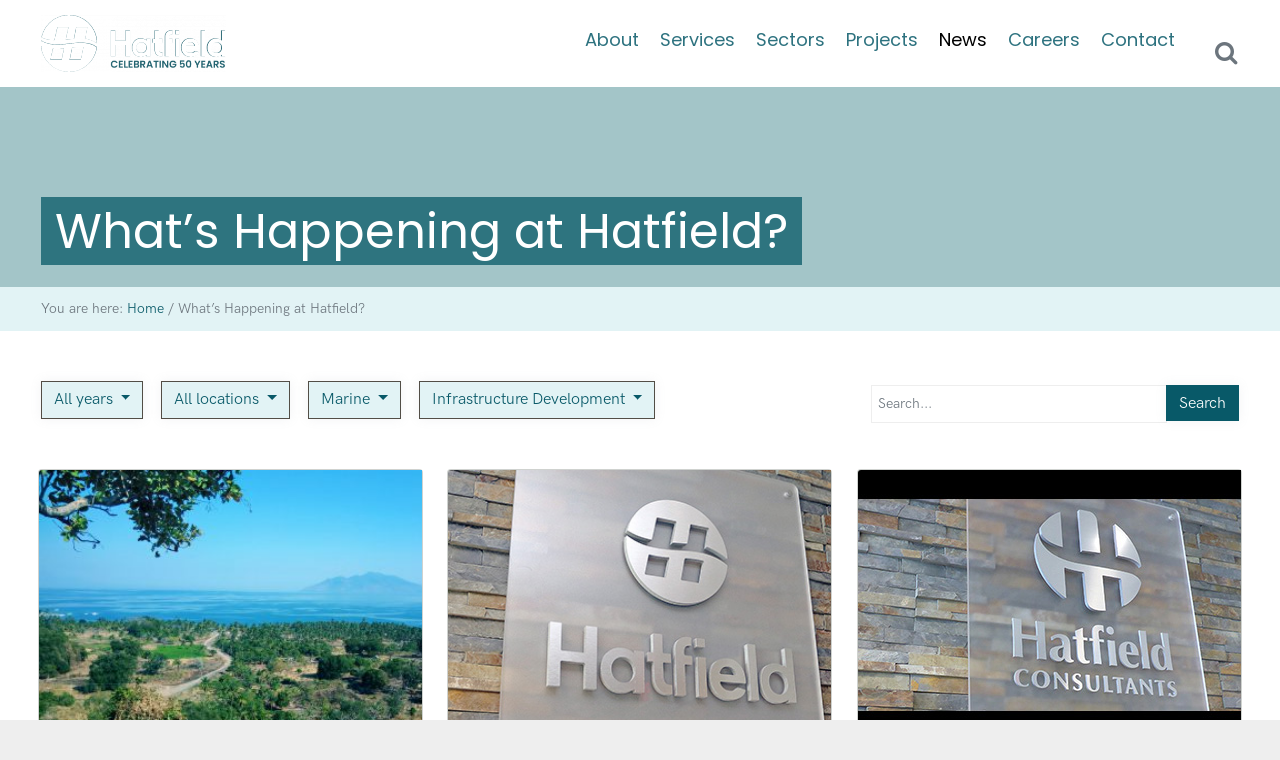

--- FILE ---
content_type: text/html; charset=utf-8
request_url: https://www.google.com/recaptcha/api2/anchor?ar=1&k=6Lc5Qe8UAAAAAD1z0ZMQgWZ6QWCLCTKuQg7fHpJP&co=aHR0cHM6Ly9oYXRmaWVsZGdyb3VwLmNvbTo0NDM.&hl=en&v=PoyoqOPhxBO7pBk68S4YbpHZ&size=invisible&anchor-ms=20000&execute-ms=30000&cb=9kuamdykfqoo
body_size: 48671
content:
<!DOCTYPE HTML><html dir="ltr" lang="en"><head><meta http-equiv="Content-Type" content="text/html; charset=UTF-8">
<meta http-equiv="X-UA-Compatible" content="IE=edge">
<title>reCAPTCHA</title>
<style type="text/css">
/* cyrillic-ext */
@font-face {
  font-family: 'Roboto';
  font-style: normal;
  font-weight: 400;
  font-stretch: 100%;
  src: url(//fonts.gstatic.com/s/roboto/v48/KFO7CnqEu92Fr1ME7kSn66aGLdTylUAMa3GUBHMdazTgWw.woff2) format('woff2');
  unicode-range: U+0460-052F, U+1C80-1C8A, U+20B4, U+2DE0-2DFF, U+A640-A69F, U+FE2E-FE2F;
}
/* cyrillic */
@font-face {
  font-family: 'Roboto';
  font-style: normal;
  font-weight: 400;
  font-stretch: 100%;
  src: url(//fonts.gstatic.com/s/roboto/v48/KFO7CnqEu92Fr1ME7kSn66aGLdTylUAMa3iUBHMdazTgWw.woff2) format('woff2');
  unicode-range: U+0301, U+0400-045F, U+0490-0491, U+04B0-04B1, U+2116;
}
/* greek-ext */
@font-face {
  font-family: 'Roboto';
  font-style: normal;
  font-weight: 400;
  font-stretch: 100%;
  src: url(//fonts.gstatic.com/s/roboto/v48/KFO7CnqEu92Fr1ME7kSn66aGLdTylUAMa3CUBHMdazTgWw.woff2) format('woff2');
  unicode-range: U+1F00-1FFF;
}
/* greek */
@font-face {
  font-family: 'Roboto';
  font-style: normal;
  font-weight: 400;
  font-stretch: 100%;
  src: url(//fonts.gstatic.com/s/roboto/v48/KFO7CnqEu92Fr1ME7kSn66aGLdTylUAMa3-UBHMdazTgWw.woff2) format('woff2');
  unicode-range: U+0370-0377, U+037A-037F, U+0384-038A, U+038C, U+038E-03A1, U+03A3-03FF;
}
/* math */
@font-face {
  font-family: 'Roboto';
  font-style: normal;
  font-weight: 400;
  font-stretch: 100%;
  src: url(//fonts.gstatic.com/s/roboto/v48/KFO7CnqEu92Fr1ME7kSn66aGLdTylUAMawCUBHMdazTgWw.woff2) format('woff2');
  unicode-range: U+0302-0303, U+0305, U+0307-0308, U+0310, U+0312, U+0315, U+031A, U+0326-0327, U+032C, U+032F-0330, U+0332-0333, U+0338, U+033A, U+0346, U+034D, U+0391-03A1, U+03A3-03A9, U+03B1-03C9, U+03D1, U+03D5-03D6, U+03F0-03F1, U+03F4-03F5, U+2016-2017, U+2034-2038, U+203C, U+2040, U+2043, U+2047, U+2050, U+2057, U+205F, U+2070-2071, U+2074-208E, U+2090-209C, U+20D0-20DC, U+20E1, U+20E5-20EF, U+2100-2112, U+2114-2115, U+2117-2121, U+2123-214F, U+2190, U+2192, U+2194-21AE, U+21B0-21E5, U+21F1-21F2, U+21F4-2211, U+2213-2214, U+2216-22FF, U+2308-230B, U+2310, U+2319, U+231C-2321, U+2336-237A, U+237C, U+2395, U+239B-23B7, U+23D0, U+23DC-23E1, U+2474-2475, U+25AF, U+25B3, U+25B7, U+25BD, U+25C1, U+25CA, U+25CC, U+25FB, U+266D-266F, U+27C0-27FF, U+2900-2AFF, U+2B0E-2B11, U+2B30-2B4C, U+2BFE, U+3030, U+FF5B, U+FF5D, U+1D400-1D7FF, U+1EE00-1EEFF;
}
/* symbols */
@font-face {
  font-family: 'Roboto';
  font-style: normal;
  font-weight: 400;
  font-stretch: 100%;
  src: url(//fonts.gstatic.com/s/roboto/v48/KFO7CnqEu92Fr1ME7kSn66aGLdTylUAMaxKUBHMdazTgWw.woff2) format('woff2');
  unicode-range: U+0001-000C, U+000E-001F, U+007F-009F, U+20DD-20E0, U+20E2-20E4, U+2150-218F, U+2190, U+2192, U+2194-2199, U+21AF, U+21E6-21F0, U+21F3, U+2218-2219, U+2299, U+22C4-22C6, U+2300-243F, U+2440-244A, U+2460-24FF, U+25A0-27BF, U+2800-28FF, U+2921-2922, U+2981, U+29BF, U+29EB, U+2B00-2BFF, U+4DC0-4DFF, U+FFF9-FFFB, U+10140-1018E, U+10190-1019C, U+101A0, U+101D0-101FD, U+102E0-102FB, U+10E60-10E7E, U+1D2C0-1D2D3, U+1D2E0-1D37F, U+1F000-1F0FF, U+1F100-1F1AD, U+1F1E6-1F1FF, U+1F30D-1F30F, U+1F315, U+1F31C, U+1F31E, U+1F320-1F32C, U+1F336, U+1F378, U+1F37D, U+1F382, U+1F393-1F39F, U+1F3A7-1F3A8, U+1F3AC-1F3AF, U+1F3C2, U+1F3C4-1F3C6, U+1F3CA-1F3CE, U+1F3D4-1F3E0, U+1F3ED, U+1F3F1-1F3F3, U+1F3F5-1F3F7, U+1F408, U+1F415, U+1F41F, U+1F426, U+1F43F, U+1F441-1F442, U+1F444, U+1F446-1F449, U+1F44C-1F44E, U+1F453, U+1F46A, U+1F47D, U+1F4A3, U+1F4B0, U+1F4B3, U+1F4B9, U+1F4BB, U+1F4BF, U+1F4C8-1F4CB, U+1F4D6, U+1F4DA, U+1F4DF, U+1F4E3-1F4E6, U+1F4EA-1F4ED, U+1F4F7, U+1F4F9-1F4FB, U+1F4FD-1F4FE, U+1F503, U+1F507-1F50B, U+1F50D, U+1F512-1F513, U+1F53E-1F54A, U+1F54F-1F5FA, U+1F610, U+1F650-1F67F, U+1F687, U+1F68D, U+1F691, U+1F694, U+1F698, U+1F6AD, U+1F6B2, U+1F6B9-1F6BA, U+1F6BC, U+1F6C6-1F6CF, U+1F6D3-1F6D7, U+1F6E0-1F6EA, U+1F6F0-1F6F3, U+1F6F7-1F6FC, U+1F700-1F7FF, U+1F800-1F80B, U+1F810-1F847, U+1F850-1F859, U+1F860-1F887, U+1F890-1F8AD, U+1F8B0-1F8BB, U+1F8C0-1F8C1, U+1F900-1F90B, U+1F93B, U+1F946, U+1F984, U+1F996, U+1F9E9, U+1FA00-1FA6F, U+1FA70-1FA7C, U+1FA80-1FA89, U+1FA8F-1FAC6, U+1FACE-1FADC, U+1FADF-1FAE9, U+1FAF0-1FAF8, U+1FB00-1FBFF;
}
/* vietnamese */
@font-face {
  font-family: 'Roboto';
  font-style: normal;
  font-weight: 400;
  font-stretch: 100%;
  src: url(//fonts.gstatic.com/s/roboto/v48/KFO7CnqEu92Fr1ME7kSn66aGLdTylUAMa3OUBHMdazTgWw.woff2) format('woff2');
  unicode-range: U+0102-0103, U+0110-0111, U+0128-0129, U+0168-0169, U+01A0-01A1, U+01AF-01B0, U+0300-0301, U+0303-0304, U+0308-0309, U+0323, U+0329, U+1EA0-1EF9, U+20AB;
}
/* latin-ext */
@font-face {
  font-family: 'Roboto';
  font-style: normal;
  font-weight: 400;
  font-stretch: 100%;
  src: url(//fonts.gstatic.com/s/roboto/v48/KFO7CnqEu92Fr1ME7kSn66aGLdTylUAMa3KUBHMdazTgWw.woff2) format('woff2');
  unicode-range: U+0100-02BA, U+02BD-02C5, U+02C7-02CC, U+02CE-02D7, U+02DD-02FF, U+0304, U+0308, U+0329, U+1D00-1DBF, U+1E00-1E9F, U+1EF2-1EFF, U+2020, U+20A0-20AB, U+20AD-20C0, U+2113, U+2C60-2C7F, U+A720-A7FF;
}
/* latin */
@font-face {
  font-family: 'Roboto';
  font-style: normal;
  font-weight: 400;
  font-stretch: 100%;
  src: url(//fonts.gstatic.com/s/roboto/v48/KFO7CnqEu92Fr1ME7kSn66aGLdTylUAMa3yUBHMdazQ.woff2) format('woff2');
  unicode-range: U+0000-00FF, U+0131, U+0152-0153, U+02BB-02BC, U+02C6, U+02DA, U+02DC, U+0304, U+0308, U+0329, U+2000-206F, U+20AC, U+2122, U+2191, U+2193, U+2212, U+2215, U+FEFF, U+FFFD;
}
/* cyrillic-ext */
@font-face {
  font-family: 'Roboto';
  font-style: normal;
  font-weight: 500;
  font-stretch: 100%;
  src: url(//fonts.gstatic.com/s/roboto/v48/KFO7CnqEu92Fr1ME7kSn66aGLdTylUAMa3GUBHMdazTgWw.woff2) format('woff2');
  unicode-range: U+0460-052F, U+1C80-1C8A, U+20B4, U+2DE0-2DFF, U+A640-A69F, U+FE2E-FE2F;
}
/* cyrillic */
@font-face {
  font-family: 'Roboto';
  font-style: normal;
  font-weight: 500;
  font-stretch: 100%;
  src: url(//fonts.gstatic.com/s/roboto/v48/KFO7CnqEu92Fr1ME7kSn66aGLdTylUAMa3iUBHMdazTgWw.woff2) format('woff2');
  unicode-range: U+0301, U+0400-045F, U+0490-0491, U+04B0-04B1, U+2116;
}
/* greek-ext */
@font-face {
  font-family: 'Roboto';
  font-style: normal;
  font-weight: 500;
  font-stretch: 100%;
  src: url(//fonts.gstatic.com/s/roboto/v48/KFO7CnqEu92Fr1ME7kSn66aGLdTylUAMa3CUBHMdazTgWw.woff2) format('woff2');
  unicode-range: U+1F00-1FFF;
}
/* greek */
@font-face {
  font-family: 'Roboto';
  font-style: normal;
  font-weight: 500;
  font-stretch: 100%;
  src: url(//fonts.gstatic.com/s/roboto/v48/KFO7CnqEu92Fr1ME7kSn66aGLdTylUAMa3-UBHMdazTgWw.woff2) format('woff2');
  unicode-range: U+0370-0377, U+037A-037F, U+0384-038A, U+038C, U+038E-03A1, U+03A3-03FF;
}
/* math */
@font-face {
  font-family: 'Roboto';
  font-style: normal;
  font-weight: 500;
  font-stretch: 100%;
  src: url(//fonts.gstatic.com/s/roboto/v48/KFO7CnqEu92Fr1ME7kSn66aGLdTylUAMawCUBHMdazTgWw.woff2) format('woff2');
  unicode-range: U+0302-0303, U+0305, U+0307-0308, U+0310, U+0312, U+0315, U+031A, U+0326-0327, U+032C, U+032F-0330, U+0332-0333, U+0338, U+033A, U+0346, U+034D, U+0391-03A1, U+03A3-03A9, U+03B1-03C9, U+03D1, U+03D5-03D6, U+03F0-03F1, U+03F4-03F5, U+2016-2017, U+2034-2038, U+203C, U+2040, U+2043, U+2047, U+2050, U+2057, U+205F, U+2070-2071, U+2074-208E, U+2090-209C, U+20D0-20DC, U+20E1, U+20E5-20EF, U+2100-2112, U+2114-2115, U+2117-2121, U+2123-214F, U+2190, U+2192, U+2194-21AE, U+21B0-21E5, U+21F1-21F2, U+21F4-2211, U+2213-2214, U+2216-22FF, U+2308-230B, U+2310, U+2319, U+231C-2321, U+2336-237A, U+237C, U+2395, U+239B-23B7, U+23D0, U+23DC-23E1, U+2474-2475, U+25AF, U+25B3, U+25B7, U+25BD, U+25C1, U+25CA, U+25CC, U+25FB, U+266D-266F, U+27C0-27FF, U+2900-2AFF, U+2B0E-2B11, U+2B30-2B4C, U+2BFE, U+3030, U+FF5B, U+FF5D, U+1D400-1D7FF, U+1EE00-1EEFF;
}
/* symbols */
@font-face {
  font-family: 'Roboto';
  font-style: normal;
  font-weight: 500;
  font-stretch: 100%;
  src: url(//fonts.gstatic.com/s/roboto/v48/KFO7CnqEu92Fr1ME7kSn66aGLdTylUAMaxKUBHMdazTgWw.woff2) format('woff2');
  unicode-range: U+0001-000C, U+000E-001F, U+007F-009F, U+20DD-20E0, U+20E2-20E4, U+2150-218F, U+2190, U+2192, U+2194-2199, U+21AF, U+21E6-21F0, U+21F3, U+2218-2219, U+2299, U+22C4-22C6, U+2300-243F, U+2440-244A, U+2460-24FF, U+25A0-27BF, U+2800-28FF, U+2921-2922, U+2981, U+29BF, U+29EB, U+2B00-2BFF, U+4DC0-4DFF, U+FFF9-FFFB, U+10140-1018E, U+10190-1019C, U+101A0, U+101D0-101FD, U+102E0-102FB, U+10E60-10E7E, U+1D2C0-1D2D3, U+1D2E0-1D37F, U+1F000-1F0FF, U+1F100-1F1AD, U+1F1E6-1F1FF, U+1F30D-1F30F, U+1F315, U+1F31C, U+1F31E, U+1F320-1F32C, U+1F336, U+1F378, U+1F37D, U+1F382, U+1F393-1F39F, U+1F3A7-1F3A8, U+1F3AC-1F3AF, U+1F3C2, U+1F3C4-1F3C6, U+1F3CA-1F3CE, U+1F3D4-1F3E0, U+1F3ED, U+1F3F1-1F3F3, U+1F3F5-1F3F7, U+1F408, U+1F415, U+1F41F, U+1F426, U+1F43F, U+1F441-1F442, U+1F444, U+1F446-1F449, U+1F44C-1F44E, U+1F453, U+1F46A, U+1F47D, U+1F4A3, U+1F4B0, U+1F4B3, U+1F4B9, U+1F4BB, U+1F4BF, U+1F4C8-1F4CB, U+1F4D6, U+1F4DA, U+1F4DF, U+1F4E3-1F4E6, U+1F4EA-1F4ED, U+1F4F7, U+1F4F9-1F4FB, U+1F4FD-1F4FE, U+1F503, U+1F507-1F50B, U+1F50D, U+1F512-1F513, U+1F53E-1F54A, U+1F54F-1F5FA, U+1F610, U+1F650-1F67F, U+1F687, U+1F68D, U+1F691, U+1F694, U+1F698, U+1F6AD, U+1F6B2, U+1F6B9-1F6BA, U+1F6BC, U+1F6C6-1F6CF, U+1F6D3-1F6D7, U+1F6E0-1F6EA, U+1F6F0-1F6F3, U+1F6F7-1F6FC, U+1F700-1F7FF, U+1F800-1F80B, U+1F810-1F847, U+1F850-1F859, U+1F860-1F887, U+1F890-1F8AD, U+1F8B0-1F8BB, U+1F8C0-1F8C1, U+1F900-1F90B, U+1F93B, U+1F946, U+1F984, U+1F996, U+1F9E9, U+1FA00-1FA6F, U+1FA70-1FA7C, U+1FA80-1FA89, U+1FA8F-1FAC6, U+1FACE-1FADC, U+1FADF-1FAE9, U+1FAF0-1FAF8, U+1FB00-1FBFF;
}
/* vietnamese */
@font-face {
  font-family: 'Roboto';
  font-style: normal;
  font-weight: 500;
  font-stretch: 100%;
  src: url(//fonts.gstatic.com/s/roboto/v48/KFO7CnqEu92Fr1ME7kSn66aGLdTylUAMa3OUBHMdazTgWw.woff2) format('woff2');
  unicode-range: U+0102-0103, U+0110-0111, U+0128-0129, U+0168-0169, U+01A0-01A1, U+01AF-01B0, U+0300-0301, U+0303-0304, U+0308-0309, U+0323, U+0329, U+1EA0-1EF9, U+20AB;
}
/* latin-ext */
@font-face {
  font-family: 'Roboto';
  font-style: normal;
  font-weight: 500;
  font-stretch: 100%;
  src: url(//fonts.gstatic.com/s/roboto/v48/KFO7CnqEu92Fr1ME7kSn66aGLdTylUAMa3KUBHMdazTgWw.woff2) format('woff2');
  unicode-range: U+0100-02BA, U+02BD-02C5, U+02C7-02CC, U+02CE-02D7, U+02DD-02FF, U+0304, U+0308, U+0329, U+1D00-1DBF, U+1E00-1E9F, U+1EF2-1EFF, U+2020, U+20A0-20AB, U+20AD-20C0, U+2113, U+2C60-2C7F, U+A720-A7FF;
}
/* latin */
@font-face {
  font-family: 'Roboto';
  font-style: normal;
  font-weight: 500;
  font-stretch: 100%;
  src: url(//fonts.gstatic.com/s/roboto/v48/KFO7CnqEu92Fr1ME7kSn66aGLdTylUAMa3yUBHMdazQ.woff2) format('woff2');
  unicode-range: U+0000-00FF, U+0131, U+0152-0153, U+02BB-02BC, U+02C6, U+02DA, U+02DC, U+0304, U+0308, U+0329, U+2000-206F, U+20AC, U+2122, U+2191, U+2193, U+2212, U+2215, U+FEFF, U+FFFD;
}
/* cyrillic-ext */
@font-face {
  font-family: 'Roboto';
  font-style: normal;
  font-weight: 900;
  font-stretch: 100%;
  src: url(//fonts.gstatic.com/s/roboto/v48/KFO7CnqEu92Fr1ME7kSn66aGLdTylUAMa3GUBHMdazTgWw.woff2) format('woff2');
  unicode-range: U+0460-052F, U+1C80-1C8A, U+20B4, U+2DE0-2DFF, U+A640-A69F, U+FE2E-FE2F;
}
/* cyrillic */
@font-face {
  font-family: 'Roboto';
  font-style: normal;
  font-weight: 900;
  font-stretch: 100%;
  src: url(//fonts.gstatic.com/s/roboto/v48/KFO7CnqEu92Fr1ME7kSn66aGLdTylUAMa3iUBHMdazTgWw.woff2) format('woff2');
  unicode-range: U+0301, U+0400-045F, U+0490-0491, U+04B0-04B1, U+2116;
}
/* greek-ext */
@font-face {
  font-family: 'Roboto';
  font-style: normal;
  font-weight: 900;
  font-stretch: 100%;
  src: url(//fonts.gstatic.com/s/roboto/v48/KFO7CnqEu92Fr1ME7kSn66aGLdTylUAMa3CUBHMdazTgWw.woff2) format('woff2');
  unicode-range: U+1F00-1FFF;
}
/* greek */
@font-face {
  font-family: 'Roboto';
  font-style: normal;
  font-weight: 900;
  font-stretch: 100%;
  src: url(//fonts.gstatic.com/s/roboto/v48/KFO7CnqEu92Fr1ME7kSn66aGLdTylUAMa3-UBHMdazTgWw.woff2) format('woff2');
  unicode-range: U+0370-0377, U+037A-037F, U+0384-038A, U+038C, U+038E-03A1, U+03A3-03FF;
}
/* math */
@font-face {
  font-family: 'Roboto';
  font-style: normal;
  font-weight: 900;
  font-stretch: 100%;
  src: url(//fonts.gstatic.com/s/roboto/v48/KFO7CnqEu92Fr1ME7kSn66aGLdTylUAMawCUBHMdazTgWw.woff2) format('woff2');
  unicode-range: U+0302-0303, U+0305, U+0307-0308, U+0310, U+0312, U+0315, U+031A, U+0326-0327, U+032C, U+032F-0330, U+0332-0333, U+0338, U+033A, U+0346, U+034D, U+0391-03A1, U+03A3-03A9, U+03B1-03C9, U+03D1, U+03D5-03D6, U+03F0-03F1, U+03F4-03F5, U+2016-2017, U+2034-2038, U+203C, U+2040, U+2043, U+2047, U+2050, U+2057, U+205F, U+2070-2071, U+2074-208E, U+2090-209C, U+20D0-20DC, U+20E1, U+20E5-20EF, U+2100-2112, U+2114-2115, U+2117-2121, U+2123-214F, U+2190, U+2192, U+2194-21AE, U+21B0-21E5, U+21F1-21F2, U+21F4-2211, U+2213-2214, U+2216-22FF, U+2308-230B, U+2310, U+2319, U+231C-2321, U+2336-237A, U+237C, U+2395, U+239B-23B7, U+23D0, U+23DC-23E1, U+2474-2475, U+25AF, U+25B3, U+25B7, U+25BD, U+25C1, U+25CA, U+25CC, U+25FB, U+266D-266F, U+27C0-27FF, U+2900-2AFF, U+2B0E-2B11, U+2B30-2B4C, U+2BFE, U+3030, U+FF5B, U+FF5D, U+1D400-1D7FF, U+1EE00-1EEFF;
}
/* symbols */
@font-face {
  font-family: 'Roboto';
  font-style: normal;
  font-weight: 900;
  font-stretch: 100%;
  src: url(//fonts.gstatic.com/s/roboto/v48/KFO7CnqEu92Fr1ME7kSn66aGLdTylUAMaxKUBHMdazTgWw.woff2) format('woff2');
  unicode-range: U+0001-000C, U+000E-001F, U+007F-009F, U+20DD-20E0, U+20E2-20E4, U+2150-218F, U+2190, U+2192, U+2194-2199, U+21AF, U+21E6-21F0, U+21F3, U+2218-2219, U+2299, U+22C4-22C6, U+2300-243F, U+2440-244A, U+2460-24FF, U+25A0-27BF, U+2800-28FF, U+2921-2922, U+2981, U+29BF, U+29EB, U+2B00-2BFF, U+4DC0-4DFF, U+FFF9-FFFB, U+10140-1018E, U+10190-1019C, U+101A0, U+101D0-101FD, U+102E0-102FB, U+10E60-10E7E, U+1D2C0-1D2D3, U+1D2E0-1D37F, U+1F000-1F0FF, U+1F100-1F1AD, U+1F1E6-1F1FF, U+1F30D-1F30F, U+1F315, U+1F31C, U+1F31E, U+1F320-1F32C, U+1F336, U+1F378, U+1F37D, U+1F382, U+1F393-1F39F, U+1F3A7-1F3A8, U+1F3AC-1F3AF, U+1F3C2, U+1F3C4-1F3C6, U+1F3CA-1F3CE, U+1F3D4-1F3E0, U+1F3ED, U+1F3F1-1F3F3, U+1F3F5-1F3F7, U+1F408, U+1F415, U+1F41F, U+1F426, U+1F43F, U+1F441-1F442, U+1F444, U+1F446-1F449, U+1F44C-1F44E, U+1F453, U+1F46A, U+1F47D, U+1F4A3, U+1F4B0, U+1F4B3, U+1F4B9, U+1F4BB, U+1F4BF, U+1F4C8-1F4CB, U+1F4D6, U+1F4DA, U+1F4DF, U+1F4E3-1F4E6, U+1F4EA-1F4ED, U+1F4F7, U+1F4F9-1F4FB, U+1F4FD-1F4FE, U+1F503, U+1F507-1F50B, U+1F50D, U+1F512-1F513, U+1F53E-1F54A, U+1F54F-1F5FA, U+1F610, U+1F650-1F67F, U+1F687, U+1F68D, U+1F691, U+1F694, U+1F698, U+1F6AD, U+1F6B2, U+1F6B9-1F6BA, U+1F6BC, U+1F6C6-1F6CF, U+1F6D3-1F6D7, U+1F6E0-1F6EA, U+1F6F0-1F6F3, U+1F6F7-1F6FC, U+1F700-1F7FF, U+1F800-1F80B, U+1F810-1F847, U+1F850-1F859, U+1F860-1F887, U+1F890-1F8AD, U+1F8B0-1F8BB, U+1F8C0-1F8C1, U+1F900-1F90B, U+1F93B, U+1F946, U+1F984, U+1F996, U+1F9E9, U+1FA00-1FA6F, U+1FA70-1FA7C, U+1FA80-1FA89, U+1FA8F-1FAC6, U+1FACE-1FADC, U+1FADF-1FAE9, U+1FAF0-1FAF8, U+1FB00-1FBFF;
}
/* vietnamese */
@font-face {
  font-family: 'Roboto';
  font-style: normal;
  font-weight: 900;
  font-stretch: 100%;
  src: url(//fonts.gstatic.com/s/roboto/v48/KFO7CnqEu92Fr1ME7kSn66aGLdTylUAMa3OUBHMdazTgWw.woff2) format('woff2');
  unicode-range: U+0102-0103, U+0110-0111, U+0128-0129, U+0168-0169, U+01A0-01A1, U+01AF-01B0, U+0300-0301, U+0303-0304, U+0308-0309, U+0323, U+0329, U+1EA0-1EF9, U+20AB;
}
/* latin-ext */
@font-face {
  font-family: 'Roboto';
  font-style: normal;
  font-weight: 900;
  font-stretch: 100%;
  src: url(//fonts.gstatic.com/s/roboto/v48/KFO7CnqEu92Fr1ME7kSn66aGLdTylUAMa3KUBHMdazTgWw.woff2) format('woff2');
  unicode-range: U+0100-02BA, U+02BD-02C5, U+02C7-02CC, U+02CE-02D7, U+02DD-02FF, U+0304, U+0308, U+0329, U+1D00-1DBF, U+1E00-1E9F, U+1EF2-1EFF, U+2020, U+20A0-20AB, U+20AD-20C0, U+2113, U+2C60-2C7F, U+A720-A7FF;
}
/* latin */
@font-face {
  font-family: 'Roboto';
  font-style: normal;
  font-weight: 900;
  font-stretch: 100%;
  src: url(//fonts.gstatic.com/s/roboto/v48/KFO7CnqEu92Fr1ME7kSn66aGLdTylUAMa3yUBHMdazQ.woff2) format('woff2');
  unicode-range: U+0000-00FF, U+0131, U+0152-0153, U+02BB-02BC, U+02C6, U+02DA, U+02DC, U+0304, U+0308, U+0329, U+2000-206F, U+20AC, U+2122, U+2191, U+2193, U+2212, U+2215, U+FEFF, U+FFFD;
}

</style>
<link rel="stylesheet" type="text/css" href="https://www.gstatic.com/recaptcha/releases/PoyoqOPhxBO7pBk68S4YbpHZ/styles__ltr.css">
<script nonce="JtdHuMJrOHwaKKavQk9grA" type="text/javascript">window['__recaptcha_api'] = 'https://www.google.com/recaptcha/api2/';</script>
<script type="text/javascript" src="https://www.gstatic.com/recaptcha/releases/PoyoqOPhxBO7pBk68S4YbpHZ/recaptcha__en.js" nonce="JtdHuMJrOHwaKKavQk9grA">
      
    </script></head>
<body><div id="rc-anchor-alert" class="rc-anchor-alert"></div>
<input type="hidden" id="recaptcha-token" value="[base64]">
<script type="text/javascript" nonce="JtdHuMJrOHwaKKavQk9grA">
      recaptcha.anchor.Main.init("[\x22ainput\x22,[\x22bgdata\x22,\x22\x22,\[base64]/[base64]/UltIKytdPWE6KGE8MjA0OD9SW0grK109YT4+NnwxOTI6KChhJjY0NTEyKT09NTUyOTYmJnErMTxoLmxlbmd0aCYmKGguY2hhckNvZGVBdChxKzEpJjY0NTEyKT09NTYzMjA/[base64]/MjU1OlI/[base64]/[base64]/[base64]/[base64]/[base64]/[base64]/[base64]/[base64]/[base64]/[base64]\x22,\[base64]\\u003d\\u003d\x22,\[base64]/CrsKqSgrDjB7CsRXCscKoIsO4wqAKwq/DpThUMhoBw5FLwqEwdMKkcUnDsxRbe3PDvMK8woR+UMKHQsKnwpAOZMOkw71NFWITwqXDvcKcNFXDosOewovDjMKMTyVZw4J/[base64]/Bk5Fwogzw4tbwrQyAEkawoXDpsKLEcOUw6zCkn0PwrEwdCpkw6/CqMKCw6Zvw6zDhRE3w53DkgxeX8OVQsOnw7/CjGFhwrzDtzstKkHCqgQNw4AVw6PDkA9twpMzKgHCscKzwpjCtHzDnMOfwroOTcKjYMKEaQ0rwoDDtzPCpcKJeSBGVAsrahzCgxgoTng/[base64]/wpVWL8OjDV5iw5HDnsKww748w6nDlGHDrsONCQo1XR4Nw5o3XMKnw6rDri8nw7DCnAgUdh/[base64]/worDj8Obwqkzdk/DjMKqXQNcdWB1wrJmF2TCuMO/a8KnKUpiwq9awphCNcKNe8OWwofDlsOTwrHDlhYUa8KiL07Cslx6OiciwqBFb2ASY8OJKXRrHkcUSFVufjIZL8OZNyd9wonDhHrDpMKjw4FSw6fDnCTDuXNyTsKmw6nCr3QzN8KSG0XCosOLwqAjw5jCukUawo/DiMOcw6jDlcOnFcKywr3DrAxDEMOEwrtEwrk8wqAnLGUbNXQvDMKvwqTDrcKIPsOOwofCmilEw63Cvm4twplow5guw78oecOiN8OtwqM2fsKbwoUmZBJ4woAuPWtFw4YvfcKkwqjDpwDDu8Kowp7CkwnCnxHCpcOPfcOoSMKNwoM8wr1WIMOZwqQ/c8KAwoc2w6/[base64]/DmMKBw7bCqcO6wqc7w4cRYcOqV8OLHS88w4BSwqZvCi/DtcOpAmN7wrTDvX/[base64]/Dk8KsBcK1wqbDt8KiC8KlNifDncO3wrpCwr7DvMKMwp3Dm8KQbcO2IVsUw40RSsKubsO7fC8+wrUWNg3Ds0I8JXUOw7/Cs8KXwpFTwpHChMOcdBTCjiLCisK1O8OYw6zCv0HCv8OOE8OLNcO2SV5rw4gZaMKoAMOpCcK5w5XDnA/[base64]/CtMK1RcOWw5PCoDklwrHDg8KVGMKawo1fwoTDjwMQw4PCscOmY8KmHMKLw6/Cs8KAH8O0woZNw7rDisKSbDU7woXCm35kw7NfM09EwrjDrQjCgG/Di8OuUTjCssO3cHxJd38swrRdEScKRsObZ1J3O00gNCo4E8OjHsOJCsKqLsK8wpgPOMKSfsOeUXjCksOXAxXDhCjDuMO0KsO0d0sJaMKYU1PCjMOiOcKmw5BlU8K+TxnCtCE/ZcKzw63Dg2nDmsKyVAMEGjfCqjJUw7ZFfcKow6PDvzlqw4AFwpPDiQzClnfCoWbDhsKKwptcF8K+BcKjw4xbwrDDiiHDoMKzw5vDlcOWVcKTYsO5LTY8wrLCqAjCvRDDkn9bw4NDw7/[base64]/Dp8O/[base64]/DrANZGVDDkxNQwpHDtF/[base64]/wqUHNRDDtAgLZsKJw6nDrlc7wq/Cn8OQdxfDg3PDpcKufMOtR03DocOGERgBQEsbXDNXwqPCrlHCmRNWw5zClADCuV9UO8KUwobDoGfDk2QVw4jDvcOaeCXDpcOjYcOqck42Tx/Doyhow7kew7zDtSzDrmwHwr7DrcKwTcKHNsK1w53ChMKkw4FSK8OJIsKFCV7ChzrDjmYkKjjDs8OAwql2LFNww6jCt2gIWn7CklIcOcOqYVlGw67CtC7CtVACw6JxwpNtNy/[base64]/DkR0FwqPDlMOgw5xCw4V2LjrCisKUbMOUw4coJ8KKw61OYTPDhsO1ecOvYcOMZDHCv3LCgTnDimXCosKHKcK9KcOqHV/DvTXDqQrDjMOIwpLCr8KewqBDfMOLw4ttKyrDhVHCv0XCgknDqwxrLVrDjsOHw7nDrcKKwpfClklocF7CpXFYfcKaw5bCocO0woLCiFfClTBcC3QtdGhDfQrDpVLCt8KvwqTCpMKeLMOFwrDDo8O7e07DkG/Cl3PDncOKB8O3wqbDucKgw4DDqMK8HxkUwrgSwrnCj05Cw6fCu8OKw5Qdw6FTwq3Cr8KDdyHDol/DvsKdwqtyw6gIS8Kqw7fCvEXDu8O7w5TDv8OyJQHCqMOkwqPDl3bChsOCDFzCjXMkw4LCpMOQwoA+HMO1w7XCrGdZwq5Ww77CmMONS8OEKDbCkcO7UEHDmSM+wq3CpyY1wrFNw70cb0jDrGluw6Nhw7Q9w49NwohIwo5kERLDl0/[base64]/w7ZTemoSwpo3wqrCk17CtyvCg2UuEMKRQsOdw6pzX8Kpw4RSFhXDv1E1wofDtjTDuF1WcizDh8OfLMOfPMOYw5ofw7xZZsOFLmFawoDCvMOnw63CscKdDGk7I8OCbsKLw4TCiMOlDcKWEMKpwq9tPsOLTMOdWcOWOsKSW8Oiwp/[base64]/CicK1W3srBMKrwosawoM7FG/Crm3DpMK/wqrDh8OOOsOCwpzCm8KHGncwCS0GVMKZY8Ogw4fDj0DDlQQqwo/ChsOEw5XDjSnCplTChB/DsWPCujdWw5wCwrYdw7JcwpLDhWs3w6JJwpHCjcOQLcKOw7UhcMKiw4DDhjrCg0obFFQIAsKbflHChcO6w65/A3LCq8KGKsKtJDFrw5Z4QVo/CwIFw7dZc2Bmw4APw5xfW8OOw5J0X8O7wp7CkV9VTsK9w7LCnMO7X8OieMO0aw3DiMKswrVww71awqx3TMOqw40/w4rCoMKeJ8O5MUHCp8OuwpLDg8KDW8OGGMODwoQUwp05aUcsw47ClcOfwofCvgHDh8O6wqFOw4bDsUzCpxtxOcOMwqrDlAxsHXLCpHAcNMKaCMKsJMKaN1bDq0xtwqzCo8OPKWLCu0wZeMOrPsK7wqFASUPDsVB5woHCnyRRwozDgA1GVMK+VcOpRH3CsMOuwobDuX/ChVUhWMOqw6PDtMObNRrCssOIL8ORw6YKaXzDvigcwpXCsS4Sw5xHw7ZTwr3CpsKRwp/[base64]/DuMKwIg/CgzcUJFpRw4UKwqjDrSEhwpApHmzDqm8yw7PDpRV7wrTDrk/DhzINIMOpw6jDinUqwpnDv3BFw45zGcKbb8K8MsOCW8KbFcKOA0diw7p+w4DCiVosMDZDwqHCusKZa2lzwpbDuzQiwrkuw6vCly7CvX/CkwfDgcOaUcKmw7xVw5ISw6s7f8O0wrLCikgDaMOtVWTDlG/Di8Oyaj/Dqzdabh5gWMKvBAQZwoEIwrzDslNvw4TCosKFwpnCr3QlMsKmw4/DscKMwqQEwoQ/L3ArdiDCtiXDvi/[base64]/wp8QMSpbw61nQxNRw6FvQMOxwqjDsMOyS00FFCfDosKqwp3DiGLCncKbVsKzBl/DsMKsJ1DCsC5uYS0+GsKXw6zDocKRwrPCoRRYAcO0LVDCvzIGwo90w6bCi8KqBFZQAMOPPcO8c0zCujjDgcOOeHNUbQIGwqDCiB/Dll7CtwfDn8ONFcKLMMKrwpbCi8OdFC1IwpLCgsOfDH02w6XDn8KwwojDtMO0OMKkfV5aw4sFwqsdwqXDocOVwpgDPCvCisOXw40lbS0Kw4I/[base64]/DhBotF8KSwpc6wq9fw4Bdbx02ScKVw5N/BwB7w79jw4jDm1AzJsOrdTBUO2rDmF7DrCBBwqJxw5XCqcOvIMKdBGRTdMOAHsOcwqAewo0+QQXCkSYiJMKXVT3Dmm/[base64]/Dh8KKw4wBwoXCmMKoKcOCwopBw4vCjsKOw5jDssKlwpjDrHPCkArChiQZNsKdUcORfAYMwo0Jwog4w73DkcOaGGrDu1ZmSsKEGx3ClQEPAcOkwpzCjsO6w4DCq8OdF1rDgsKOw5Qgw6zDr1nDth8/[base64]/wpHCrMOcwo5gwp84wpUMemzCmcKXwpHCvcOwwoEnPcK+w5LDiFQJwqbDvcOkwo7DokwIJcK0wpIQIBFTLcO+wpvDjMKUwpRlSWhUw6gawo/Csz/[base64]/Cl2gOHcOADG/CkkUbw7jDpADCjGcsSsOAw5UTwq/[base64]/CljzDrHfCtCRXT8OVV8OkwpzDmMOFwqhBwqpgX2Z/LsODwpIFScK/VAzCnMKxU1HDihkDXXp8JlXCmMKKwrkhLQTDk8KOZ2LCj1zCmMKCw5MmH8KKw6vDgMKoYsOARlDDmcKOw4A6w5zCt8OOw7bDgGLDgXUHwptWwosfw7TDn8Kvwq7DvMOEUcKTM8Ozw6x/wpTDrMKMwqcMwr/[base64]/DtMO7RcKpLz3DjcKVUA/DoV9mSDXDgyvDrn87R8OTN8K5wqDDr8K4QMKVwqU2w5heT21Pw5U+w5vCmsOgfMKAwo1iwqkuNMKawrvCn8OLwoEND8KUw65TwrvChmjCpcOfw7jCncKAw6ZCBcK9WsOXworDswTCvsKcwoQSECclXUnCucKjY1wHIsKAfUvCisOuwrLDnwoRw5/DowPCjE7CvxdQcMKrwqnCsSlswojCjnFuwrfClFrCvsKPD109wrrCh8KJw67Dn13ClMO+GMOLSl4KEBt7YcO6wqnDoHhHXzfDksOMwr7DjsOkfMK/[base64]/[base64]/Do30Qw4cSfMKqw7FcQWTCtsKhUMKEwrcBwo0AXW04O8OwwpnDgMOeSsKiJcOXw6fCkxs3w4nCt8K7JMKVDBbDhEgtwovDt8KewpTDlsO9wrx+DcOlw5kcPsK8MmY3wonDlAE/[base64]/[base64]/[base64]/RTnCs0bDnMKCw7fCnBQmfzZAw5jDg0PCiC5lO3hCw7rDlUo8fRJ2DsKMbMOWWzTDkMKEXcO/w4QPXUdHwpzCnsOCDcKbBgEKFMO8w7/[base64]/DicOCdsK8K8OEw6sNwrTDkcOTcS4KV8OXdx0Lw65gw6pXBDEbW8KhEAVKBcOQPRzCpy3DksK0w6dxw5bCnsKfw73CrcKwY1YDwqhdZcKDAjjDlMKrwqhyWyNBwp/DqQPDjnUMN8Kawptpwo9xGMKvbsO2wrfDmWkPKi92UDTDkWfChHHCk8OpwoXDjcKYOcKWA09swqbDgToEM8KQw4/[base64]/wpFyw5vCrzVVwrUMwrDCrjZAwrTCo8OVwrQBGSjDiE1Sw5HCpmbCjknCtsO7Q8KseMKgw4zCucOfwofDicKfKsKUwr/Dj8Kdw5Ezw6R1YC4ebFBpU8OKBHrDrcKLRMO7w6xUU1BUwoloV8OeBcONT8OSw7cOw5p/JMOkwp5lHMK8woB5w4E7VsKiV8OkBcKxFGdxwonClnvDusK9wqjDhcKETcKwQncJAHgeVXdTwoUkGCbDr8O1wrAMLwI1w7ssBmTClMOvw47CmXPDjcOGXsOuOMOfwqdHesOGdnsSOV8gCwHDkzfCj8KeYMO8wrbClMKECVLCq8KsRVTDksKwCTIDM8K4e8O5wpXDmS/ChMKew4jDpsKkwrfDrGRfBjwMwqlqURzDksK0w4gYw5UCw68CwpPDg8KbM2UBw6duwqfCq2nCmcOua8OVJMOCwozDvcOVRXIzwqMrZEF+IMKJw6LDpFXDvcKYw7A7V8KdVBU9wo3CpUfDoADDtW/Co8Khw4VpTcK+w7zClMKuZsKkwpxqwrPCmlXDvsOhVcK2wqQqwoZPbEYWwr/CpMOYVm1swrhgw67CrHlEwqk/FiMVw4Ytw5vDqcO6AEw/ZyjDssKDwpNHWMKKwqTDrMOsBsKXZcOVF8KUJBzCv8KZwqzCicOzBRwlV3HCrytDwrfDqVHCgMOXLMKUPcOsX0AQCsOiwq3CjsOZw5dOIsO8UsKbU8OLBcK/wotawoUkw73DlUwmwqTDrGF3wq/ChmxpwrjCiEUlRHh/fcK4w5M4MMKzOcOORsOWXsO+Z0kDwo5kBj3DsMOnw6rDpVbCsRYyw41RLcOVC8K4wpPCr0prX8Oiw4DCiRlCw7LCkMKswppxw4rCh8K9BC/CssOpd2cEw5LCtsKBw7IRwrQuwpfDpgN1wo/[base64]/Cq2XCsjUwwqYfb8OXVDV4w64jG37Ds8O0w4Z5wqsESEbDnS8qS8K2wpBpRsO0HHTCnsKewrfDtAjDlcOiwqNyw7YzRsO3esOPw4LDn8KOORrCoMOnwpLCusOiKjXDtU/DhDEbwpwhwrTCoMOYTlbDmB3DqcOtDwXCnMOWwoZ3PsOkw64Nw6opIUUOe8KSB2TChcK7w4B3w5fDt8KQw7xVJwLDoR7Cth5ewqYbwrIcbjR/w59NYT/DnwtQw6/DgsKVdyBXwo5HwpcrwpjDlz/ChTjCqcOJw7LDmcK/DgFfTsK2wrbDiw3DmiMYAcOwJ8Ohw7EsKcOkwr/Cs8Knwr7DvMOJPwNCRxXDkB3CnMORwqDChSc9w6zCrsO4I1vCjsOIW8ObHcO9wr3DkQnCmAZtdljCjnQ8wr/CrC9/V8KFO8KGWlbDoUDCuWU7bMObA8Olwo/CvDgpw4bCk8KRw7ttCATDnGxEHznDmjIewoLDozzCr0zCigVswockwqjCtkF6HkVXf8KgYDM0bcOMw4NRwocywpQrwoADMw/DvEErFsOOQsOSw6XCqMOQwp/ClFESCMODw5wRC8OaEAITYHoAwoc2wrR2wp/[base64]/DhxAjwr8EJ8KOw4zCtcOBw5JvwqV4wolObhDDsWDCiTgqw4PDk8KSScOmNgQ2w4suw6DCoMK6wrXCl8KWw6XCl8Kqwo1ew4s6JgURwrgwS8OSw5DDqyA7NA4uK8Ocw7LDrcKNKQfDlFzDqQBOAcKSwqnDvMK+wpLCvWM1wp7DrMOod8OiwoszLRTClsOEZARIw7/CtE7Dmjhrw5h9IXRSaDnDmHzCjsK5CBbDicKuwpwAecOJwqPDmsOdw6HCgcK8wq3CvWzChAHDqsOnc1nCuMOEUkDDncOXwqXCmjnDh8KXBw7CtMKUUsKsworCgFXDiwtYwrEpdWDDmMOnTcK4McObR8O/FMKDwrAzf37ClRzCk8KfCMOJw7DDkS3Dj04aw7jDjsOhwpzCjMO8JyLCgsK3w6sWGUbCs8K8Pg9ZQnvChcK0XEhNc8K1FsOBdcOcw5/[base64]/DisOBw4Q5AhTCrxHDpcKCwq7CojEkwpsdRsO2w7bCvMK3w6LCh8KHPsO+BcK7w4fDh8OXw4/ChgzDtUEjw7LCgg7Cikofw5rCsBgEwpXDgl9Hwp7CqXjDg2vDi8KiIcO0DsKOVsK5w7kEw4TDik/[base64]/[base64]/aMO+QMOfw5HCmnDCl8KUw4NzwqXCmWFYw5PDp8OgKzYawqrDvizDqVzCoMOzwr7DvlEVwrpJwr/[base64]/DncOyw7TCuBdHZMOpwo3Ci8KAXzHDuMOiw7JYVMOqwocKOsKUwok0IMK4azbCkMKJDsOdQVfDp2dGwqUOQnnDhsKXwo7DlMKqwo/[base64]/CgsO8ccKxwpfDi2/DksKmwqvDkG9aw5rCh8KvLMOta8OqcD4tHcKxKWBoOAHDolhdw78HEgNbVsOmw53DjC7DlR7DkcK+NsOQZsKxwrLCosK0w6rChi1Vw6Nkw5YrTVkNwrjDocOpMkgsT8OYwoVDb8KzwqbChxXDssOyP8KMcMKacMKbRMKaw5prwopSw5c0w6cEwr8TQT/DgAHCj1ttw5UJwo0sIyfCjMKLwpzCo8OCDnbDiVrDlsO/wpjCpypHw5bDq8KlOcKxesOdwpTDiX1Iwq/[base64]/[base64]/w4pZJ8K+EH3Dm8OuZMOVw77DuTnCpcO6wr88K8KgDDnDkcKyMHxfD8OOw47ChCTDocO6HmYEwqLDpEzCqcOGw7/DvMOXZFXDj8O2w6/Cik3ClmQTw5zCrMKhwosWw7Muw6/Cu8Krw6TCrkHDpMKvw5rDl2J8w6t+w6N7wprDkcKNT8OCw5oMGcO6acKYagDCusKiwqIpw5PCqyHDmy88Yk/DjCUIw4HDvkgRNHTCjyrDpMOUbMKJw4wPahzDisKaFWk/[base64]/[base64]/CpcO8aMKmw4PCthYEUCbCp3nDgwDDkMKbwoULwrImwoYSGMK3wrBEw5NND0fDkcO/[base64]/wqDChizDsEdrNcKiVl/CpMKNwo41Rg/DhjjCpRIWw6LDpsKUQcKUw4hXw4zDmcKKJ1dzH8Orw7jDqcO6f8KPdyPDkEs1T8Kxw4HClDp3w74zwqEPWUjCkMOhZwrDhHBeccOPw6AFbWzCm3nDn8K1w7fDtg/[base64]/DuMOhbMKmasK5wrXCtMK0w77CuzjCshZPCkTDkgd5WH/CtcKkwolvwpHDqcOiwpjChThnwr4uHAPDkjV5w4TDrhjDlh1kwqrDlXPDoCvCvMOlw4pYC8OwH8K7w7LCpcKhcz1Zw4fDn8OOOB07dsOeSCrDrT9Vw7PDjGRnTMO9wohTFDHDo3pQw5DDlcOpwowPwqlpwp/[base64]/CjsKlekPDtsKAwo5GAxkVwrMnJ8OibcKLPMKfwrFRwqvDqsO6w79QXsKVwqfDqxAYwpbDjMOif8K0wrU+bcObdsOMCsO1YcO0w6HDt1PDm8O/H8KxYjbCvCnDmVAOwqd2w4fDsXPCrkHCsMKNcMOKbwjDvcKgDMK8acO/PirCn8OowpnDnFtkAsOkFsKlw6rDhxrCjsOfw47ClcKRRsO8w5LDo8OgwrLDkBZTQ8KyV8OjXTUUGMK/[base64]/Dj8KzDgEUwp56w4TCl1TDjn8rwoFTNAYIV8Kzf8OAw7jCucOBfXvDnMKQQMOCwoYmV8KQwr4Mw5jDnT0PRcO6JUtkFMO0wolawo7CiDfClQ80dmfCjMKYwqM3w57DmXjClcOzw6ZJw4xKLADChw5Jw5jCiMKpHsO1w6JFwph/[base64]/woxhwqR7Q8KhYWzCvgfClx55w47Co8KkJsKXfXhpwopQwr7DuTVKcEA/ejIXwrzDnMKVHcO1w7PCtsOdLFgvE2gfSH7DtRbDhMOid3bCusOKGMKua8Ogw4cBw58fwoLCvF45EsObw6sLTMOEw5LCv8O0FcKreSzCq8KuB1nCh8OENMOHw4zDkGzCgMOXw5PDmGrDgD7CqX/CtC8tw6xXw7oAb8KiwpoNUFNnwoXDtnHDpcOpOcOtLn7DisO8wqvCmlgQwoImesOow5Aww59YDMKcVMOkw4kPIW43P8ORw4FDasKdw5jCrMKCDcK9A8KXwrbCnlUHJyQJw4NJclbChyXDuUh5wq/DuAZ+JsOAwprDv8Oowp9fw7nCjU1APsKkfcK7wqRkw5zDvMOlwqDCncKkw47CmMK/[base64]/CjEAtwo9uW0fCqjDDqxnDgsONw7HCsRVOJ8OKwo3DosOXJkI/[base64]/w7FKwqU4KMOtwpBZecOXK2sJRMKiwo0Ow47DhgUabHh7w4hswrHCoTNUwobCocOVSyw8GsK8B1PCtxLCtcKUVcOoKGrDi27CnMOJBMK9wrwXwoPCocKSGX/[base64]/BcO7Bl7Dp0l1bcOvwptXwp7CijdywoJ+wrYuHMKVw6hSwoXDk8Kuwr8eb1PCo1vCh8OxckbCmMO/GV/Cv8KQwqIfWVU6ISBuw7s0S8KpGSNySXUUBMOQdsK+w7FbRx/DrFJcw7cTwpp+w5PCrGTDosOXW3tjWcKqCgZVHW/CoV1DK8OPw4kUecOvXk3CrGwmdV/[base64]/JsKTw411YSxmwoJCPsKKwpBowojCl8OIwqRKI8OTwqAcO8K4wrrDssKow6jCsQxHwrXChBYYKMKpJMOyR8KJw61sw689w6FVUUHCg8OwLnbDicKGKE9gw6rDpx4kcgfCqMOTw5QDwpsPO1B0acOkworDkG3DrsKSasOJfsK8HsOfQHLCu8K/[base64]/DiR1/wopNwrQUw5XDowIUwr7CgiNrwqo1wokiQCbDh8Oywr5EwqANJhtRwrN+w4/[base64]/[base64]/[base64]/[base64]/[base64]/CpcKmdcKvwq/DhcOae8Oyw5RIP2HCmsO2FVBEYGo4IRV8b1LDuMORAn4Yw6NYwqoEPwRtwp3DlsOdb2xPbMKRJWpYdwENYMOuWsKGF8OMJsOmwqEJw6RXwrA1wocBw69WajVqO2J2wqA2TR/DuMKywrViwoXClVXDtT/DmcOFw6rCgDDClMOLTsKnw5ozwpHCiXscLAU8MMK2OC5YCMOWIMKYYRzCqTjDrcKNJDViwokew7NwwqTDp8ONTnAZTcKfw4jCqjTDuT/[base64]/Clko7BsKcw6wuwpTClsKdKsK5M2bDhiTCvlrCjFItNsOXXgbCi8K8wq80wpIFMcK4wq/CpQfDg8OOKmPCl1knBMKfS8KENEzCkgDCrlDDlV5JXsOJw6PDjyxwT0cMEEZrV2Vyw69YAxXDuEHDvsKpw7/CuEwFYXLDvQQ+Al7CksOpw4otSMOfdVtMwrR4cXVnw47DucOAw67CiyMKwqRWVDg/woR8wpzCozxDw5h5O8K8w57Cn8Oqw4Jkw69BdcKYwrDDscKQZsO3wqrCpCLDnyDCpcKZwqHDiyRvNxZlwpDDsgjDrsKNUgDCoDwQw5nDvgLCknUWw4pfwpXDncOkw4VXwoLCtxfDmcO7wrhiEAgzw6sfKcKNwq/[base64]/DsAoJX8KjJsKEAnDClF3DknHDrlNARE/Dsxlpw5DDsXPCi2k5dcOKw53DvcOrwqXCp1hDOcOHHhAjw7NYw53DihfCqMKIw6cuw5PDo8KxesOzMcKATcKcZsO1wpEsU8KfEU8QZsKCw4/[base64]/ecOeZ8ORw6DCj8OyWR4bwpTDhgJoVB1HOw7DsMKzXcKjYS4DYsOCdMK6woTCl8Ozw5nDmsK7RmrCnsOLXMOcw4vDn8O8cGrDtUEPw6/DhsKUXhvCn8OuwqfDrHPCgcO4ecO2TMOwWcK2w4bCjcOGG8OJwrJTw7tqAMOww51twrc+YXd0wpJhw5TDmMO4w6hsw4bCg8OhwqF5w7TDp3zDgMO/wpLDtCI5YMKVw7TDpUVbw6RbVcOyw58mGMKpEQl1w60wSMOcPDMZw5c5w6VBwq16KR4DEFzDicObXiTCoUwpw4HDpcOJw7PCsWrDrWbDg8Kbw70mwofDrDR2DsOPw5U/wpzCuwPDkkvCl8OswrfCngXCuMK6wpbDu23ClMK7wp/CsMOXwqXDrUNxR8OUw6dZwqbCpsOiclPCgMO1SXDDlAnDsDQMwpbCtkPDg0/Dt8OUOhrCicKFw7F5esKqOycdGzLDnX83wqRdJD/[base64]/[base64]/DrxfDq8KgBDthwq4zNGZGRsKuwo4rGTjCqMOMwocww6PDmsKsBywAwrdpwp7DuMKLUwNSb8KvEEJiwrg9wpvDj3QrM8Kkw7kqCE9GJlwfN28RwrYac8OsbMOvYRXDhcO0SG/CmEfCq8KNOMOjckFWVcOYw7EbeMOlLV7Ds8OTF8OawoBUw6ZuWSLDlsKBRMKwVAPDpMKHwo44w4Yrw4PCksODw6h4Vh01Q8Kzw4o8OMO1wrk1wqlSwohjDcKieF3Cr8ObB8K/ZsO/HDrCnsOOwobCvsOKXxJqw4/Drj0DWRnDgXXDhywdw4LDpjHCqhglLEzClGI5w4PCh8O/woDDo3MswonCqcOmw4/[base64]/DiMOJIcONw7fDnn5iCsOCVmhoQ8KpwpArb3LDo8KswpZRTzNMwqFSXMOiwohGRcKqwqbDsSQjZkQYw4sywpIfF21sQMO4OsOBPTrDlcKTwonDqUIIBsOBUgEnwrnDmMOsKcO6TsOZwrdwwqDDqQcOwrhkQUnDijwGw6MOQH/DqMO6Nykle0vDqsOnTCPCijzDoxgnWwxLw7zDlljDh2B9wqjDhTkYwo0Ew7kcQMO3w7RLJmDDgMOew45QADgzHsOrw4fCr3hPGH/[base64]/w5DCrMOWWQvDmGp8w5QwOsKyYsO0XidrK8Oww7zDvcOPeihTeBwRwrnCuzfCm3/DocKsTRI6OcKgNMOawrZ9FcOEw63ClCrDt0vCqgHCm058wqtpcHtKw6HDusKzWUHDhMOqw5TDomVdwrB7w4/DoijCssKtUcKewrDDhcK8w57CkmDDlMOnwqB0PXvDucK6wrDDkx9Aw5R1BxzDoSd1YcOvw4/DjUUGw6R1eHzDuMK4LXF+biQFw5LCo8KwAmvDixRQwrQLw6rCi8Kca8K2DMOAw4lYw4liKsO9wpLCjMK+RSLCklbDjTERwrHDnxBvDsK1ZjlNIWIVwoLCscOveDcPUjHDt8KJwpJ+wonDnMOdUcKMXsK1w4vCiwtMNEPCsT0Uwrlvw5PDkMO1BT9/wq3Crkpvw6fCtsOBH8OyQ8K0Wx91w53DjjXCiFbCvWItWsK6w7NmZi8XwoRVYCrDvSwVesKJw7bCsRtvw4bCnybCoMOmwrbDhmvDpsKoPcOWwqvCvTDCkMOxwpPClGfCgiFewpgewpkUOA/CvcO/w7rDvcOsVsO5Iy7CjsO2ZDs2w4MfQCjCjArCnFlPHcOkbFLDt1LCp8KSwpDCmcKffEU9wq/CrMKpwoIOwrxtw7bDqknCicKiw5U5w5Rjw7Q2wot6JMK5PUvDu8K4woLCp8OffsKlw4bDpkkud8O8f1vDumdKXsKGJMOvwqZaQy9ewog1w5vCp8OkR1rDvcKdMMO3BcOIw4DCoyN/RMOrwo1VEH3ChhLCjhbDscK2wqtVNGDCl8KGwpDCrQMLVsOBw6zDjcOEYzDDrsOTwpBmAW9qwrgdwrDDtMKNbsOMw67Ct8KRw7Egwq19w6oGw7HDvcKKZsK5d1bCvsOxXUokblXCphY0aw3Ct8ORQMKowoFQw4hxw6suw6/CkcKXw719w6HCg8O5w4pEw6PCrcO7wpkzZ8OEDcOLJMOCGF0rKSDCr8KwcMK+w4zCvcKUw7fCvjk/wp7ClX5VFGLCslHDuEzCoMOFeA/ChsOROQcfw5/CssKMwoBjeMOaw7IGw6gpwo8QER9CbMKEwrZ6wp7CpgXDv8OQIVXCuD/[base64]/[base64]/DpsONGMOOw4EfbsK/K27Dq8OlwoLCtT3Ci2xbw7zCkcOww5oMWn50GMKBJRfCsh/Ct1sawrbDrMOow4rDpQnDuDECHxpWdsOVwrUtFcOaw6Jfwq9lNsKcworDm8Oyw5Rrw5DCnwJEBxXCssOtw6NgVcK/w5bDscKhw4vCsDkfwo14RAU5bHgUw4p4wqw0w7Z6E8O2M8O6w4/Cvk1DOcKUw47DmcOcZVdPw6fDpGDCqGbCrkPCk8KAUzBvA8KBYsK8w45vw7zCp0bDl8O/w7TCscKMw5VVczdCKsO1BSvCvcOjciA7w7tGwrTDicOpwqLCisOzw4PDpARVw7PClMKFwr5kw67DjBx+wp/DjMKLw4oPwqUqB8OMP8ODw67DkHBMQzNiwpfDncK/wqnCrV3DpnLDgCnCtiTCpBbDgkwdwrYSQGXCqsKbw6fDlMKgwoI/ADPClcOGw5rDu0cOfcKnw6vChBNOwpBnAXQMwo43JnLCm3YQw7IqBgNiwrvChFoqwr1pOMKZTjfDsFXCjsOVw4HDtsKASMK9wo1hwoLCvcKbw6smI8OwwrLCpMK5AMK8WRrDlsOEK1rDl1RDIMKPwpfCt8OpZcK2U8K5wr7Cnl/[base64]/CnS1vw6Viwp4Nw7nCoR/[base64]/dVrDq1MswoJSXHR6GMKHw70gLMO5w7fCujTDkUPDvMKqw6LDoDpyw4/Dgy94M8OswrXDqTXCpjx/w5bDjlwtwqXDgMKRY8OJMcKSw4/ClEZEeTLDliJfwrtyTgPCmwktwq3Cl8KqU2sswqV4wpZ5wrk6w7orIsO6WsOFwqFYwr4JTULDhnM8AcK/wrbClh5Jwoc+wovDicO4GcK5DsKvH3sLwp8ywonCg8OxZsK8JWVuOcOPBmfDukzDtHrDlcKeacOGw60WOcOaw7/CklkTwpPCu8KhSsKBwp7CoFbDiV9dwpA4w50mw6A7wrYEw51UUsOpQMKbw6rDscOhK8KrODnDvys0QMOHwrbDs8Ozw5RzSsOmMcO+wq/CosOhaXAfwpDCpVfDuMO5CMOrwpfChR7Cs3VfOsO5VwBiIsKAw5Fow7hKw4jCvMK1K2xjwrXDmgPDt8OnewB9w73Cq2LCjcOTw6LDtlzChj0iDVPDnCk8FcK6wpjCpxTDj8OKIDnCqDcQPw54cMK7TEnDq8O/[base64]/[base64]/[base64]/DqMOQw7vDrcKgwqkRw6XCuFPDlsKQbsKow6zCp8KPwp7CikvCnkUjVXfCrRMEw4M6w4bDtBLDvsKxw47DohENF8K+w4jCj8KEOcO9wrs/w7bDrsODwqTCng\\u003d\\u003d\x22],null,[\x22conf\x22,null,\x226Lc5Qe8UAAAAAD1z0ZMQgWZ6QWCLCTKuQg7fHpJP\x22,0,null,null,null,0,[21,125,63,73,95,87,41,43,42,83,102,105,109,121],[1017145,739],0,null,null,null,null,0,null,0,null,700,1,null,0,\[base64]/76lBhn6iwkZoQoZnOKMAhk\\u003d\x22,0,1,null,null,1,null,0,1,null,null,null,0],\x22https://hatfieldgroup.com:443\x22,null,[3,1,1],null,null,null,1,3600,[\x22https://www.google.com/intl/en/policies/privacy/\x22,\x22https://www.google.com/intl/en/policies/terms/\x22],\x22OQ3cLfMYvuZnwUijl/T91IIA5MzBdGyLwMWpUHx6Ge4\\u003d\x22,1,0,null,1,1768808268559,0,0,[254],null,[146,249,206,248,8],\x22RC-P6UMhVxoyrsabA\x22,null,null,null,null,null,\x220dAFcWeA7q6psMnKoMlzQGIIZxofTOBc_Eno7_k8XoaLWO8w9PUW9UPvccqxkm9jBtZpdzTj7KwdUTyqYfi5H8m4KgK4bad9fvCA\x22,1768891068555]");
    </script></body></html>

--- FILE ---
content_type: text/css
request_url: https://hatfieldgroup.com/wp-content/themes/outreach-pro/css/style-forms.css?ver=6.8.3
body_size: 3422
content:
.add-on,
select,
textarea,
input[type="text"],
input[type="password"],
input[type="datetime"],
input[type="datetime-local"],
input[type="date"],
input[type="month"],
input[type="time"],
input[type="week"],
input[type="number"],
input[type="email"],
input[type="url"],
input[type="search"],
input[type="tel"],
input[type="color"],
input[type="file"],
.uneditable-input {
    border-color: #eee !important;	
    display: inline-block;
    padding: 4px 6px;
    margin-bottom: 10px;
    font-size: 14px;
    line-height: 20px;
    color: #555555;
    vertical-align: middle;
    -webkit-border-radius: 0px;
    -moz-border-radius: 0px;
    border-radius: 0px;
}

textarea {
    height: auto;
}

textarea,
input[type="text"],
input[type="password"],
input[type="datetime"],
input[type="datetime-local"],
input[type="date"],
input[type="month"],
input[type="time"],
input[type="week"],
input[type="number"],
input[type="email"],
input[type="url"],
input[type="search"],
input[type="tel"],
input[type="color"],
.uneditable-input {
    background-color: #ffffff;
    border: 1px solid #cccccc;
    -webkit-box-shadow: none;
    -moz-box-shadow: none;
    box-shadow: none;
    -webkit-transition: border linear 0.2s, box-shadow linear 0.2s;
    -moz-transition: border linear 0.2s, box-shadow linear 0.2s;
    -o-transition: border linear 0.2s, box-shadow linear 0.2s;
    transition: border linear 0.2s, box-shadow linear 0.2s;
}

textarea:focus,
input[type="text"]:focus,
input[type="password"]:focus,
input[type="datetime"]:focus,
input[type="datetime-local"]:focus,
input[type="date"]:focus,
input[type="month"]:focus,
input[type="time"]:focus,
input[type="week"]:focus,
input[type="number"]:focus,
input[type="email"]:focus,
input[type="url"]:focus,
input[type="search"]:focus,
input[type="tel"]:focus,
input[type="color"]:focus,
.uneditable-input:focus {
    border-color: rgba(82, 168, 236, 0.8);
    outline: 0;
    outline: thin dotted \9;
    /* IE6-9 */

    -webkit-box-shadow: none;
    -moz-box-shadow: none;
    box-shadow: none;
}

input[type="radio"],
input[type="checkbox"] {
    margin: 4px 0 0;
    margin-top: 1px \9;
    *margin-top: 0;
    line-height: normal;
}

input[type="file"],
input[type="image"],
input[type="submit"],
input[type="reset"],
input[type="button"],
input[type="radio"],
input[type="checkbox"] {
    width: auto;
}

select,
input[type="file"] {
    height: 30px;
    /* In IE7, the height of the select element cannot be changed by height, only font-size */

    *margin-top: 4px;
    /* For IE7, add top margin to align select with labels */

    line-height: 30px;
}

select {
    width: 220px;
    background-color: #ffffff;
    border: 1px solid #cccccc;
}

select[multiple],
select[size] {
    height: auto;
}

select:focus,
input[type="file"]:focus,
input[type="radio"]:focus,
input[type="checkbox"]:focus {
    outline: thin dotted #333;
    outline: 5px auto -webkit-focus-ring-color;
    outline-offset: -2px;
}

.uneditable-input,
.uneditable-textarea {
    color: #999999;
    cursor: not-allowed;
    background-color: #fcfcfc;
    border-color: #cccccc;
    -webkit-box-shadow: none;
    -moz-box-shadow: none;
    box-shadow: none;
}

.uneditable-input {
    overflow: hidden;
    white-space: nowrap;
}

.uneditable-textarea {
    width: auto;
    height: auto;
}

input:-moz-placeholder,
textarea:-moz-placeholder {
    color: #999999;
}

input:-ms-input-placeholder,
textarea:-ms-input-placeholder {
    color: #999999;
}

input::-webkit-input-placeholder,
textarea::-webkit-input-placeholder {
    color: #999999;
}

.radio,
.checkbox {
    min-height: 20px;
    padding-left: 20px;
}

.radio input[type="radio"],
.checkbox input[type="checkbox"] {
    float: left;
    margin-left: -20px;
}

.controls > .radio:first-child,
.controls > .checkbox:first-child {
    padding-top: 5px;
}

.radio.inline,
.checkbox.inline {
    display: inline-block;
    padding-top: 5px;
    margin-bottom: 0;
    vertical-align: middle;
}

.radio.inline + .radio.inline,
.checkbox.inline + .checkbox.inline {
    margin-left: 10px;
}

.input-mini {width: 60px !important; height: auto !important;}
.input-small {width: 90px !important; height: auto !important;}
.input-xsmall {width: 150px !important; height: auto !important;}
.input-xxsmall {width: 210px !important; height: auto !important;}
.input-medium {width: 250px !important; height: auto !important;}
.input-xmedium {width: 300px !important; height: auto !important;}
.input-xxmedium {width: 390px !important; height: auto !important;}
.input-large {width: 450px !important; height: auto !important;}
.input-xlarge {width: 490px !important; height: auto !important;}
.input-xxlarge {width: 530px !important; height: auto !important;}

input[class*="span"],
select[class*="span"],
textarea[class*="span"],
.uneditable-input[class*="span"],
.row-fluid input[class*="span"],
.row-fluid select[class*="span"],
.row-fluid textarea[class*="span"],
.row-fluid .uneditable-input[class*="span"] {
    float: none;
    margin-left: 0;
}

.input-append input[class*="span"],
.input-append .uneditable-input[class*="span"],
.input-prepend input[class*="span"],
.input-prepend .uneditable-input[class*="span"],
.row-fluid input[class*="span"],
.row-fluid select[class*="span"],
.row-fluid textarea[class*="span"],
.row-fluid .uneditable-input[class*="span"],
.row-fluid .input-prepend [class*="span"],
.row-fluid .input-append [class*="span"] {
    display: inline-block;
}

input,
textarea,
.uneditable-input {
    margin-left: 0;
}

.controls-row [class*="span"] + [class*="span"] {
    margin-left: 20px;
}

input.span12,
textarea.span12,
.uneditable-input.span12 {
    width: 926px;
}

input.span11,
textarea.span11,
.uneditable-input.span11 {
    width: 846px;
}

input.span10,
textarea.span10,
.uneditable-input.span10 {
    width: 766px;
}

input.span9,
textarea.span9,
.uneditable-input.span9 {
    width: 686px;
}

input.span8,
textarea.span8,
.uneditable-input.span8 {
    width: 606px;
}

input.span7,
textarea.span7,
.uneditable-input.span7 {
    width: 526px;
}

input.span6,
textarea.span6,
.uneditable-input.span6 {
    width: 446px;
}

input.span5,
textarea.span5,
.uneditable-input.span5 {
    width: 366px;
}

input.span4,
textarea.span4,
.uneditable-input.span4 {
    width: 286px;
}

input.span3,
textarea.span3,
.uneditable-input.span3 {
    width: 206px;
}

input.span2,
textarea.span2,
.uneditable-input.span2 {
    width: 126px;
}

input.span1,
textarea.span1,
.uneditable-input.span1 {
    width: 46px;
}

.controls-row {
    *zoom: 1;
}

.controls-row:before,
.controls-row:after {
    display: table;
    line-height: 0;
    content: "";
}

.controls-row:after {
    clear: both;
}

.controls-row [class*="span"],
.row-fluid .controls-row [class*="span"] {
    float: left;
}

.controls-row .checkbox[class*="span"],
.controls-row .radio[class*="span"] {
    padding-top: 5px;
}

input[disabled],
select[disabled],
textarea[disabled],
input[readonly],
select[readonly],
textarea[readonly] {
    cursor: not-allowed;
    background-color: #eeeeee;
}

input[type="radio"][disabled],
input[type="checkbox"][disabled],
input[type="radio"][readonly],
input[type="checkbox"][readonly] {
    background-color: transparent;
}

.control-group.warning .control-label,
.control-group.warning .help-block,
.control-group.warning .help-inline {
    color: #c09853;
}

.control-group.warning .checkbox,
.control-group.warning .radio,
.control-group.warning input,
.control-group.warning select,
.control-group.warning textarea {
    color: #c09853;
}

.control-group.warning input,
.control-group.warning select,
.control-group.warning textarea {
    border-color: #c09853;
    -webkit-box-shadow: none;
    -moz-box-shadow: none;
    box-shadow: none;
}

.control-group.warning input:focus,
.control-group.warning select:focus,
.control-group.warning textarea:focus {
    border-color: #a47e3c;
    -webkit-box-shadow: none;
    -moz-box-shadow: none;
    box-shadow: none;
}

.control-group.warning .input-prepend .add-on,
.control-group.warning .input-append .add-on {
    color: #c09853;
    background-color: #fcf8e3;
    border-color: #c09853;
}

.control-group.error .control-label,
.control-group.error .help-block,
.control-group.error .help-inline {
    color: #b94a48;
}

.control-group.error .checkbox,
.control-group.error .radio,
.control-group.error input,
.control-group.error select,
.control-group.error textarea {
    color: #b94a48;
}

.control-group.error input,
.control-group.error select,
.control-group.error textarea {
    border-color: #b94a48;
    -webkit-box-shadow: none;
    -moz-box-shadow: none;
    box-shadow: none;
}

.control-group.error input:focus,
.control-group.error select:focus,
.control-group.error textarea:focus {
    border-color: #953b39;
    -webkit-box-shadow: none;
    -moz-box-shadow: none;
    box-shadow: none;
}

.control-group.error .input-prepend .add-on,
.control-group.error .input-append .add-on {
    color: #b94a48;
    background-color: #f2dede;
    border-color: #b94a48;
}

.control-group.success .control-label,
.control-group.success .help-block,
.control-group.success .help-inline {
    color: #468847;
}

.control-group.success .checkbox,
.control-group.success .radio,
.control-group.success input,
.control-group.success select,
.control-group.success textarea {
    color: #468847;
}

.control-group.success input,
.control-group.success select,
.control-group.success textarea {
    border-color: #468847;
    -webkit-box-shadow: none;
    -moz-box-shadow: none;
    box-shadow: none;
}

.control-group.success input:focus,
.control-group.success select:focus,
.control-group.success textarea:focus {
    border-color: #356635;
    -webkit-box-shadow: inset 0 1px 1px rgba(0, 0, 0, 0.075), 0 0 6px #7aba7b;
    -moz-box-shadow: inset 0 1px 1px rgba(0, 0, 0, 0.075), 0 0 6px #7aba7b;
    box-shadow: inset 0 1px 1px rgba(0, 0, 0, 0.075), 0 0 6px #7aba7b;
}

.control-group.success .input-prepend .add-on,
.control-group.success .input-append .add-on {
    color: #468847;
    background-color: #dff0d8;
    border-color: #468847;
}

.control-group.info .control-label,
.control-group.info .help-block,
.control-group.info .help-inline {
    color: #3a87ad;
}

.control-group.info .checkbox,
.control-group.info .radio,
.control-group.info input,
.control-group.info select,
.control-group.info textarea {
    color: #3a87ad;
}

.control-group.info input,
.control-group.info select,
.control-group.info textarea {
    border-color: #3a87ad;
    -webkit-box-shadow: none;
    -moz-box-shadow: none;
    box-shadow: none;
}

.control-group.info input:focus,
.control-group.info select:focus,
.control-group.info textarea:focus {
    border-color: #2d6987;
    -webkit-box-shadow: none;
    -moz-box-shadow: none;
    box-shadow: none;
}

.control-group.info .input-prepend .add-on,
.control-group.info .input-append .add-on {
    color: #3a87ad;
    background-color: #d9edf7;
    border-color: #3a87ad;
}

input:focus:invalid,
textarea:focus:invalid,
select:focus:invalid {
    color: #b94a48;
    border-color: #ee5f5b;
}

input:focus:invalid:focus,
textarea:focus:invalid:focus,
select:focus:invalid:focus {
    border-color: #e9322d;
    -webkit-box-shadow: none;
    -moz-box-shadow: none;
    box-shadow: none;
}

.form-actions {
    padding:0;
    margin-top:0px;
    margin-bottom: 20px;
    /*background-color: #f5f5f5;
    border-top: 1px solid #e5e5e5;*/
    background: none; 
    border: none;
    *zoom: 1;
}

.form-actions:before,
.form-actions:after {
    display: table;
    line-height: 0;
    content: "";
}

.form-actions:after {
    clear: both;
}

.help-block,
.help-inline {
    color: #595959;
}

.help-block {
    display: block;
    margin-bottom: 10px;
}

.help-inline {
    display: inline-block;
    *display: inline;
    padding-left: 5px;
    vertical-align: middle;
    *zoom: 1;
}

.input-append,
.input-prepend {
    display: inline-block;
    margin-bottom: 10px;
    font-size: 0;
    white-space: nowrap;
    vertical-align: middle;
}

.input-append input,
.input-prepend input,
.input-append select,
.input-prepend select,
.input-append .uneditable-input,
.input-prepend .uneditable-input,
.input-append .dropdown-menu,
.input-prepend .dropdown-menu,
.input-append .popover,
.input-prepend .popover {
    font-size: 14px;
}

.input-append input,
.input-prepend input,
.input-append select,
.input-prepend select,
.input-append .uneditable-input,
.input-prepend .uneditable-input {
    position: relative;
    margin-bottom: 0;
    *margin-left: 0;
    vertical-align: top;
    -webkit-border-radius: 0px;
    -moz-border-radius: 0px;
    border-radius: 0px;
}

.input-append input:focus,
.input-prepend input:focus,
.input-append select:focus,
.input-prepend select:focus,
.input-append .uneditable-input:focus,
.input-prepend .uneditable-input:focus {
    z-index: 2;
}

.input-append .add-on,
.input-prepend .add-on {
    display: inline-block;
    width: auto;
    height: 20px;
    min-width: 16px;
    padding: 4px 5px;
    font-size: 14px;
    font-weight: normal;
    line-height: 20px;
    text-align: center;
    text-shadow: 0 1px 0 #ffffff;
    background-color: #eeeeee;
    border: 1px solid #ccc;
}

.input-append .add-on,
.input-prepend .add-on,
.input-append .btn,
.input-prepend .btn,
.input-append .btn-group > .dropdown-toggle,
.input-prepend .btn-group > .dropdown-toggle {
    vertical-align: top;
    -webkit-border-radius: 0px;
    -moz-border-radius: 0px;
    border-radius: 0px;
}

.input-append .active,
.input-prepend .active {
    background-color: #a9dba9;
    border-color: #46a546;
}

.input-prepend .add-on,
.input-prepend .btn {
    margin-right: -1px;
}

.input-prepend .add-on:first-child,
.input-prepend .btn:first-child {
    -webkit-border-radius: 0px;
    -moz-border-radius: 0px;
    border-radius: 0px;
}

.input-append input,
.input-append select,
.input-append .uneditable-input {
    -webkit-border-radius: 0px;
    -moz-border-radius: 0px;
    border-radius: 0px;
}

.input-append input + .btn-group .btn:last-child,
.input-append select + .btn-group .btn:last-child,
.input-append .uneditable-input + .btn-group .btn:last-child {
    -webkit-border-radius: 0px;
    -moz-border-radius: 0px;
    border-radius: 0px;
}

.input-append .add-on,
.input-append .btn,
.input-append .btn-group {
    margin-left: -1px;
}

.input-append .add-on:last-child,
.input-append .btn:last-child,
.input-append .btn-group:last-child > .dropdown-toggle {
    -webkit-border-radius: 0px;
    -moz-border-radius: 0px;
    border-radius: 0px;
}

.input-prepend.input-append input,
.input-prepend.input-append select,
.input-prepend.input-append .uneditable-input {
    -webkit-border-radius: 0;
    -moz-border-radius: 0;
    border-radius: 0;
}

.input-prepend.input-append input + .btn-group .btn,
.input-prepend.input-append select + .btn-group .btn,
.input-prepend.input-append .uneditable-input + .btn-group .btn {
    -webkit-border-radius: 0px;
    -moz-border-radius: 0px;
    border-radius: 0px;
}

.input-prepend.input-append .add-on:first-child,
.input-prepend.input-append .btn:first-child {
    margin-right: -1px;
    -webkit-border-radius: 0px;
    -moz-border-radius: 0px;
    border-radius: 0px;
}

.input-prepend.input-append .add-on:last-child,
.input-prepend.input-append .btn:last-child {
    margin-left: -1px;
    -webkit-border-radius: 0px;
    -moz-border-radius: 0px;
    border-radius: 0px;
}

.input-prepend.input-append .btn-group:first-child {
    margin-left: 0;
}

input.search-query {
    padding-right: 14px;
    padding-right: 4px \9;
    padding-left: 14px;
    padding-left: 4px \9;
    /* IE7-8 doesn't have border-radius, so don't indent the padding */

    margin-bottom: 0;
    -webkit-border-radius: 0px;
    -moz-border-radius: 0px;
    border-radius: 0px;
}

/* Allow for input prepend/append in search forms */

.form-search .input-append .search-query,
.form-search .input-prepend .search-query {
    -webkit-border-radius: 0;
    -moz-border-radius: 0;
    border-radius: 0;
}

.form-search .input-append .search-query {
    -webkit-border-radius: 0px;
    -moz-border-radius: 0px;
    border-radius: 0px;
}

.form-search .input-append .btn {
    -webkit-border-radius: 0px;
    -moz-border-radius: 0px;
    border-radius: 0px;
}

.form-search .input-prepend .search-query {
    -webkit-border-radius: 0px;
    -moz-border-radius: 0px;
    border-radius: 0px;
}

.form-search .input-prepend .btn {
    -webkit-border-radius: 0px;
    -moz-border-radius: 0px;
    border-radius: 0px;
}

.form-search input,
.form-inline input,
.form-horizontal input,
.form-search textarea,
.form-inline textarea,
.form-horizontal textarea,
.form-search select,
.form-inline select,
.form-horizontal select,
.form-search .help-inline,
.form-inline .help-inline,
.form-horizontal .help-inline,
.form-search .uneditable-input,
.form-inline .uneditable-input,
.form-horizontal .uneditable-input,
.form-search .input-prepend,
.form-inline .input-prepend,
.form-horizontal .input-prepend,
.form-search .input-append,
.form-inline .input-append,
.form-horizontal .input-append {
    display: inline-block;
    *display: inline;
    margin-bottom: 0;
    vertical-align: middle;
    *zoom: 1;
}

.form-search .hide,
.form-inline .hide,
.form-horizontal .hide {
    display: none;
}

.form-search label,
.form-inline label,
.form-search .btn-group,
.form-inline .btn-group {
    display: inline-block;
}

.form-search .input-append,
.form-inline .input-append,
.form-search .input-prepend,
.form-inline .input-prepend {
    margin-bottom: 0;
}

.form-search .radio,
.form-search .checkbox,
.form-inline .radio,
.form-inline .checkbox {
    padding-left: 0;
    margin-bottom: 0;
    vertical-align: middle;
}

.form-search .radio input[type="radio"],
.form-search .checkbox input[type="checkbox"],
.form-inline .radio input[type="radio"],
.form-inline .checkbox input[type="checkbox"] {
    float: left;
    margin-right: 3px;
    margin-left: 0;
}

.control-group {
    margin-bottom: 10px;
}

legend + .control-group {
    margin-top: 20px;
    -webkit-margin-top-collapse: separate;
}

.form-horizontal .control-group {
    margin-bottom: 20px;
    *zoom: 1;
}

.form-horizontal .control-group:before,
.form-horizontal .control-group:after {
    display: table;
    line-height: 0;
    content: "";
}

.form-horizontal .control-group:after {
    clear: both;
}

.form-horizontal .control-label {
    float: left;
    width: 160px;
    padding-top: 5px;
    text-align: right;
}

.form-horizontal .controls {
    *display: inline-block;
    *padding-left: 20px;
    margin-left: 180px;
    *margin-left: 0;line-height: 30px;
}

.form-horizontal .controls:first-child {
    *padding-left: 180px;
}

.form-horizontal .help-block {
    margin-bottom: 0;
}

.form-horizontal input + .help-block,
.form-horizontal select + .help-block,
.form-horizontal textarea + .help-block,
.form-horizontal .uneditable-input + .help-block,
.form-horizontal .input-prepend + .help-block,
.form-horizontal .input-append + .help-block {
    margin-top: 10px;
}

.col-md-6 .input-medium, .col-sm-6 .input-medium, .col-xs-6 .input-medium {width: 96% !important;}
.col-md-6 .input-xmedium, .col-sm-6 .input-xmedium, .col-xs-6 .input-xmedium {width: 96% !important;}
.col-md-6 .input-large, .col-sm-6 .input-large, .col-xs-6 .input-large {width: 96% !important;}
.col-md-6 .input-xlarge, .col-sm-6 .input-xlarge, .col-xs-6 .input-xlarge {width: 96% !important;}

.grid-center { text-align: center !important;}
.error-message { color: red; font-weight: normal;}

.form-horizontal .controls label {padding-top: 5px; line-height: normal;}
.form-horizontal input[type="text"], .form-horizontal input[type="password"], .form-horizontal input[type="number"], .form-horizontal input[type="email"] {height:30px;}
.form-horizontal input[type="radio"], input[type="checkbox"]{margin:4px 4px 4px 0;}
.form-horizontal .checkbox input[type="checkbox"]{margin-left: 0;}
.form-horizontal .radio, .form-horizontal .checkbox{ padding-left:0px !important; margin-top:0px; border: none;}
.form-horizontal .col-md-right .control-label{ width: 90px; text-align: left;}
.form-horizontal .col-md-right .controls{margin-left: 95px;}
.form-horizontal .form-actions{clear:both; padding-bottom: 10px; padding-left: 180px;}
.form-horizontal .form-actions button{width: auto; cursor: pointer;}

.form-vertical .radio, .form-vertical .checkbox{ padding-left:0px !important; padding-top:0px !important; margin-top:0px;}
.form-vertical .form-actions{clear:both; padding-bottom: 10px;}
.form-vertical .form-actions button{cursor: pointer;}


@media screen and (max-width: 920px) {
    .input-xmedium {width: 350px !important;}
    .input-large{width: 390px !important;}
    .input-xlarge { width: 425px !important;}
    .input-xxlarge { width: 450px !important;}
}

@media screen and (max-width: 767px){
    .input-xmedium {width: 300px !important;}
    .input-large{width: 330px !important;}
    .input-xlarge { width: 360px !important;}
    .input-xxlarge { width: 400px !important;}
}

@media screen and (max-width: 580px){
    .form-horizontal .control-label{width: 100%; text-align: left;}
    .form-horizontal .controls{margin-left: 0px; clear: both; padding: 0; width: 100%; float: left;}
    .form-horizontal .form-actions {padding-left: 0px;}

    .input-xmedium { width: 100% !important;}
    .input-large { width: 100% !important;}
    .input-xlarge { width: 100% !important;}
    .input-xxlarge { width: 100% !important;}
}
